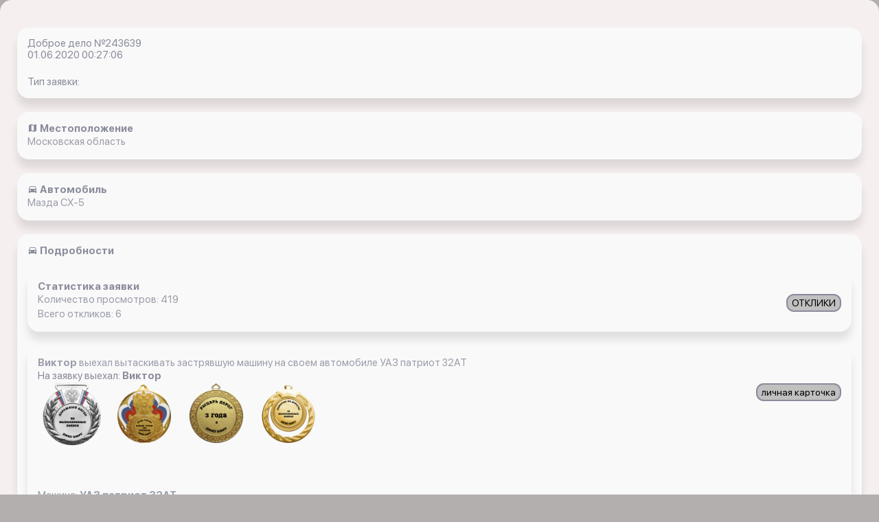

--- FILE ---
content_type: text/html; charset=UTF-8
request_url: https://x-15.ru/app_ios/z/all/243639/
body_size: 2959
content:

<!DOCTYPE html>
        <html lang=ru>
<head>



	<title>Вытащить застрявшую машину Мазда CX-5 застряла в деревня Щекутино  Московская область   01.06.2020 00:27:06 </title>
	<link href="/bitrix/templates/jeepalert_ios/components/bitrix/catalog/orders/style.css?1699224313697" type="text/css"  rel="stylesheet" />
<link href="/bitrix/templates/jeepalert_ios/components/bitrix/catalog/orders/bitrix/catalog.element/.default/style.css?169922482032708" type="text/css"  rel="stylesheet" />
<link href="/bitrix/templates/jeepalert_ios/css/libs.min.css?1699224178108792" type="text/css"  data-template-style="true"  rel="stylesheet" />
<link href="/bitrix/templates/jeepalert_ios/css/all.css?170807348124666" type="text/css"  data-template-style="true"  rel="stylesheet" />
	<meta name="description" content=Помогите вытащить застрявшую машину Мазда CX-5 доброволец  Виктор в деревня Щекутино  Московская область с автомобилем УАЗ патриот 32АТ с помощью Троса, реечный домкрат, лопата....  12.02.2020 13:15:54" />
	

	<meta content="text/html;charset=utf-8" http-equiv="Content-Type">
	<meta name="viewport" content="width=device-width, initial-scale=1, shrink-to-fit=no, user-scalable=no">
			<link rel=”canonical” href='https://x-15.ru/app_ios/z/all/243639/' />



<script src="/bitrix/js/main/core/core.js"></script>
  
<script src="/bitrix/templates/jeepalert_ios/js/jquery.min.js"></script>
</head>



<body class="bg_gray">



		


	 
<link rel="stylesheet" href="https://cdnjs.cloudflare.com/ajax/libs/fancybox/3.5.7/jquery.fancybox.min.css" integrity="sha512-H9jrZiiopUdsLpg94A333EfumgUBpO9MdbxStdeITo+KEIMaNfHNvwyjjDJb+ERPaRS6DpyRlKbvPUasNItRyw==" crossorigin="anonymous" />

<script src="https://cdnjs.cloudflare.com/ajax/libs/fancybox/3.5.7/jquery.fancybox.min.js" integrity="sha512-uURl+ZXMBrF4AwGaWmEetzrd+J5/8NRkWAvJx5sbPSSuOb0bZLqf+tOzniObO00BjHa/dD7gub9oCGMLPQHtQA==" crossorigin="anonymous" async></script>






<div class="wrapper">

    <div class="profile_about">
        <div class="container">


	

<div class="one_article"> 				
		

	<em class="data">Доброе дело №243639 <br>01.06.2020 00:27:06</em>

	












<br>

<em class="data">Тип заявки: </em>

</div>

<div class="one_article"> 
<em class="data"><i class="mdi mdi-map"></i><b> Местоположение</b></em>   
<div id="text1"><p>Московская область</p></div> 

<script>
//кнопка копировать
function copytext(el) {
    var $tmp = $("<textarea>");
    $("body").append($tmp);
    $tmp.val($(el).text()).select();
    document.execCommand("copy");
    $tmp.remove();
}   
</script>



		
						
</div>
<div class="one_article"> 

<em class="data"><i class="mdi mdi-car"></i><b> Автомобиль</b></em> 

<p>Мазда CX-5</p>
	





</div>
<div class="one_article">
 <em class="data"><i class="mdi mdi-car"></i><b> Подробности</b></em> 
    











	
<div class="one_article">
 <em class="data"><b> Статистика заявки</b></em> 
 
<div style="float:right"><a href="/app_ios/o/all/?id=243639"><button class="btn">ОТКЛИКИ</button></a></div>


<p>Количество просмотров: 419</p>

<p>Всего откликов: 6</p>

</p>

 
	</div>
	
	
	
	
<div class="one_article">






<!--Заявка взята-->





<!--Заявка взята кем-то-->

	


<div class="header1">
<p><b>Виктор</b> выехал вытаскивать застрявшую машину на своем автомобиле УАЗ патриот 32АТ </p>
</div>

 <em class="data">На заявку выехал: <b>Виктор</b> </em>  

<!--- 
 <div style="float:right">
<a href="/s/"> <button style="btn">Профиль в Сети X</button></a>
</div>
--->


<div style="float:right"><a href="/app_ios/z/s/index.php?i=45496"><button class="btn">личная карточка</button></a></div>

<div class="wrapper">
 
 
  		
		
				<img src="/images/2.png" width=100px >
			
		
		<img src="/images/4.png" width=100px >
		
		<img src="/images/7.png" width=100px >
		
		<img src="/images/10.png" width=100px >
		
	


</div>


</br>

<p> Машина: <b>УАЗ патриот 32АТ</b></p><p>Снаряжение: <b>Троса, реечный домкрат, лопата.... </b></p><p>Насел. пункт: <b>посёлок Марьино</b></p></br>


<p>Отправлено заявок: 4</p>
<p>Взято заявок: 61</p>
<p>в т.ч. бесплатно: 34</p>







<div>
 <img title="Виктор оказал услугу и вытащил застрявшую машину с помощью своего УАЗ патриот 32АТ" alt="фото застрявшего УАЗ патриот 32АТ посёлок Марьино" width="100%" src="https://upload-d204e38f147dbd94e68d839900bff28c.storage.yandexcloud.net/resize_cache/14837/3e6e41aca8aa0abebdf00a15f8c98c0f/main/26f/26f42f8d42f2ac386b2a3ec69b99dc93/d7fc0e83a872d9b74c7e03c0632c7453.jpg" /> </div>


 


<p> <a href="/app_ios/"> авторизуйтесь </a> чтобы получить возможность откликнуться на заявку</p>









 </div>

	



			 
	</div>			 




        </div>
    </div>
</div>


<script>	
	$(document).ready(function(){
    $("#showHideContent5").click(function () {
        if ($("#content5").is(":hidden")) {
            $("#content5").show("slow");
        } else {
            $("#content5").hide("slow");
        }
        return false;
    });
});
    
</script>
<script>	
	$(document).ready(function(){
    $("#showHideContent1").click(function () {
        if ($("#content1").is(":hidden")) {
            $("#content1").show("slow");
        } else {
            $("#content1").hide("slow");
        }
        return false;
    });
});
    
</script>

<script>	
	$(document).ready(function(){
    $("#showHideContent").click(function () {
        if ($("#content").is(":hidden")) {
            $("#content").show("slow");
        } else {
            $("#content").hide("slow");
        }
        return false;
    });
});
    
</script>


<script>
var idz = '243639';
$.post(
  "/app_ios/lk/push/last_z.php",
  {
    UF_LAST: idz
  },
  onAjaxSuccess
);
 
function onAjaxSuccess(data)
{

}
</script>





   
		
<script>
    var smoothJumpUp = function() {
        if (document.body.scrollTop>0 || document.documentElement.scrollTop>0) {
            window.scrollBy(0,-50);
            setTimeout(smoothJumpUp, 20);
        }
    }
    
    window.onscroll = function() {
      var scrolled = window.pageYOffset || document.documentElement.scrollTop;
      if (scrolled > 100) {
      	document.getElementById('upbutton').style.display = 'block';
      } else {
      	document.getElementById('upbutton').style.display = 'none';
      }
    }
</script>









				<!-- Yandex.Metrika counter -->
<script type="text/javascript" >
   (function(m,e,t,r,i,k,a){m[i]=m[i]||function(){(m[i].a=m[i].a||[]).push(arguments)};
   m[i].l=1*new Date();k=e.createElement(t),a=e.getElementsByTagName(t)[0],k.async=1,k.src=r,a.parentNode.insertBefore(k,a)})
   (window, document, "script", "https://mc.yandex.ru/metrika/tag.js", "ym");

   ym(42783669, "init", {
        clickmap:true,
        trackLinks:true,
        accurateTrackBounce:true,
        webvisor:true
   });
</script>
<noscript><div><img src="https://mc.yandex.ru/watch/42783669" style="position:absolute; left:-9999px;" alt="" /></div></noscript>
<!-- /Yandex.Metrika counter -->

</body>
</html>

--- FILE ---
content_type: text/css
request_url: https://x-15.ru/bitrix/templates/jeepalert_ios/css/all.css?170807348124666
body_size: 5676
content:

input[type=checkbox]
{
  /* Double-sized Checkboxes */
  -ms-transform: scale(2); /* IE */
  -moz-transform: scale(2); /* FF */
  -webkit-transform: scale(2); /* Safari and Chrome */
  -o-transform: scale(2); /* Opera */
  transform: scale(2);
  padding: 10px;
}
/* Might want to wrap a span around your checkbox text */
.checkboxtext
{
  /* Checkbox text */
  font-size: 110%;
  display: inline;
}

.central { display: block; text-align: center;   
  color: #000000; font-weight: 300; font-size: 18px; line-height: 20px; font-family: 'SF_Pro_Display'; margin: 2px 0; border-radius: 11px; position: relative;}

.block_z { display: block; border: 2px solid #898b9b;   
  color: #000000; font-weight: 300; font-size: 18px; line-height: 20px; font-family: 'SF_Pro_Display'; margin: 2px 0; border-radius: 11px; position: relative;}

 div.menu {
  display: none;
}
 div.hidenm {
  display: none;
}

@media (max-width: 960px) {
  div.header1     { display: none; }
  div.header     { display: none; }
  nav select { display: inline-block; }
  div.menu { display: inline-block; }
  div.hidenm { display: inline-block; }
}

div.center { text-align: center; width: 100%;}
div.center img { width: 100%; height: auto; }

.element_class{
    cursor: pointer;
}

.menu {
    overflow: hidden;
    background-color: #999;
    width: 100%; 


}
 
.menu a {
    float: left;
    display: block;
    color: #000;
    padding: 15px 15px;
    text-decoration: none;
}

.menu1 {
    background-color: #999; 
    top: 0; 
    width: 100%; 
}

.form_radio_group {
	display: inline-block;
	overflow: hidden;
	width: 100%; 
}
.form_radio_group-item {
	display: inline-block;
	float: left;    
}
.form_radio_group input[type=radio] {
	display: none;
}
.form_radio_group label {
	display: inline-block;
	cursor: pointer;
	padding: 0px 15px;
	line-height: 34px;
	border: none;
	border-right: none;
	user-select: none;
}
 
.form_radio_group .form_radio_group-item:first-child label {
	border-radius: 6px 0 0 6px;
}
.form_radio_group .form_radio_group-item:last-child label {
	border-radius: 0 6px 6px 0;
	border-right: 1px solid #999;
}
 
/* Checked */
.form_radio_group input[type=radio]:checked + label {
	background: #ffe0a6;
}
 
/* Hover */
.form_radio_group label:hover {
	color: #666;
}
 
/* Disabled */
.form_radio_group input[type=radio]:disabled + label {
	background: #efefef;
	color: #666;
}

@font-face { font-display: swap; font-family: 'SF_Pro_Display'; src: url("../fonts/SFProDisplay-Regular.eot"); src: url("../fonts/SFProDisplay-Regular.eot?#iefix") format("embedded-opentype"), url("../fonts/SFProDisplay-Regular.woff2") format("woff2"), url("../fonts/SFProDisplay-Regular.woff") format("woff"), url("../fonts/SFProDisplay-Regular.ttf") format("truetype"), url("../fonts/SFProDisplay-Regular.svg#SFProDisplay-Regular") format("svg"); font-weight: normal; font-style: normal; }

@font-face { font-display: swap; font-family: 'SF_Pro_Display'; src: url("../fonts/SFProDisplay-Medium.eot"); src: url("../fonts/SFProDisplay-Medium.eot?#iefix") format("embedded-opentype"), url("../fonts/SFProDisplay-Medium.woff2") format("woff2"), url("../fonts/SFProDisplay-Medium.woff") format("woff"), url("../fonts/SFProDisplay-Medium.ttf") format("truetype"), url("../fonts/SFProDisplay-Medium.svg#SFProDisplay-Medium") format("svg"); font-weight: 500; font-style: normal; }

@font-face { font-display: swap; font-family: 'SF_Pro_Display'; src: url("../fonts/SFProDisplay-Bold.eot"); src: url("../fonts/SFProDisplay-Bold.eot?#iefix") format("embedded-opentype"), url("../fonts/SFProDisplay-Bold.woff2") format("woff2"), url("../fonts/SFProDisplay-Bold.woff") format("woff"), url("../fonts/SFProDisplay-Bold.ttf") format("truetype"), url("../fonts/SFProDisplay-Bold.svg#SFProDisplay-Bold") format("svg"); font-weight: bold; font-style: normal; }

body { margin: 0 0 0 0; color: #9b9dab; width: 100%; min-width: 280px; max-width: 1820px; font: 22px/22px 'SF_Pro_Display'; }




/* General reset */
form, fieldset { margin: 0; padding: 0; border-style: none; }

img { border-style: none; }

input, select { vertical-align: middle; font: 100% arial, helvetica, sans-serif; }

textarea
{
  border:1px solid #999999;
  width:100%;
  margin:5px 0;
  padding:3px;
}

table { border-collapse: collapse; border-spacing: 0; }

a { color: #034b8f; text-decoration: none; }

a:hover { text-decoration: underline; }

q { quotes: none; }

q:before { content: ''; }

q:after { content: ''; }

/* General settings */
article, aside, audio, canvas, datalist, details, figcaption, figure, footer, header, hgroup, mark, menu, meter, nav, output, progress, section, summary, time, video { display: block; }

@font-face { font-display: swap; font-family: 'web'; src: url("../fonts/web.eot?") format("eot"), url("../fonts/web.woff") format("woff"), url("../fonts/web.ttf") format("truetype"), url("../fonts/web.svg") format("svg"); }

* { box-sizing: border-box; -moz-box-sizing: border-box; -webkit-box-sizing: border-box; }

.text_center { text-align: center; }

.text_right { text-align: right; }

.bg_gray { background: #b4afaf; }

.bg_gray .nav_bar { background: #fff; }

.bg_dark { background: #464b5d; color: #fff; }

.cnt { position: relative; padding: 15px 40px 20px; }

.cnt .mdi-arrow-left { position: absolute; top: 50%; left: 0; -webkit-transform: translateY(-50%); -ms-transform: translateY(-50%); transform: translateY(-50%); }

.cnt strong { font-size: 40px; line-height: 42px; color: #464b5d; font-weight: 500; }

.wrapper { padding-bottom: 80px; max-width: 1820px;}

.container { padding: 0 40px; }

.one_article { background: #f9f9f9; -webkit-border-radius: 17px; border-radius: 17px; -webkit-box-shadow: 0 12px 12px rgba(0, 0, 0, 0.1); box-shadow: 0 12px 12px rgba(0, 0, 0, 0.1); padding: 57px 60px 60px; }

.one_article .data { cursor: pointer; font-style: normal; font-size: 30px; line-height: 32px; color: #898b9b; display: block; }

.one_article p { cursor: pointer; margin: 22px 0 0 0; font-size: 40px; line-height: 48px; color: #464b5d; }
.one_article p i { cursor: pointer; margin-right: 10px; font-weight: bold; font-style: normal;}
.one_article .bottom_z {
      margin: 0 -15px -15px -15px;
    overflow: hidden;
    border-top: 1px solid #f1f1f1;
	cursor: pointer;
}
.one_article .bottom_z div{
      font-size: 13px;
    color: #454b5d;
      float: left;
    width: calc(100% / 3);
    text-align: center;
    border-right: 1px solid #f1f1f1;
    background: #f9f9f9;
    line-height: 12px;
    padding: 20px 0;
	cursor: pointer;
}

.one_article .bottom_z div i{
      font-size: 30px;
	  cursor: pointer;
}

@media screen and (max-width: 3000px) { .wrapper { padding-bottom: 30px; }
  .cnt { padding-bottom: 10px; padding-top: 7px; }
  .cnt strong { font-size: 30px; line-height: 32px; }
  .container { padding: 0 15px; }
  .one_article { cursor: pointer; padding: 15px; margin-top: 20px; }
  .one_article .data { cursor: pointer; font-size: 15px; line-height: 17px; }
  .one_article p { cursor: pointer; font-size: 17px; line-height: 28px; margin-top: 5px; } }

.bar_info { padding-top: 130px; }

.bar_info a { display: inline-block; }

.bar_info img { -webkit-border-radius: 50%; border-radius: 50%; display: block; height: auto; max-width: 100%; }

.bar_info strong, .bar_info span { display: block; }

.bar_info strong { font-size: 48px; line-height: 50px; font-weight: normal; }

.bar_info span { font-size: 26px; line-height: 28px; padding-top: 14px; }

@media screen and (max-width: 3000px) { .bar_info { padding-top: 5px; }
  .bar_info img { max-width: 80px; }
  .bar_info strong { font-size: 30px; line-height: 32px; }
  .bar_info span { font-size: 16px; line-height: 16px; padding-top: 7px; } }

.nav { margin: 0; padding: 100px 0 0 0; list-style: none; display: -webkit-box; display: -webkit-flex; display: -ms-flexbox; display: flex; -webkit-flex-wrap: wrap; -ms-flex-wrap: wrap; flex-wrap: wrap; margin: 0 -10px; }

.nav li { -webkit-box-flex: 0; -webkit-flex: 0 0 50%; -ms-flex: 0 0 50%; flex: 0 0 50%; max-width: 50%; padding: 10px; }

.nav a { background: rgba(255, 255, 255, 0.05); display: -webkit-box; display: -webkit-flex; display: -ms-flexbox; display: flex; -webkit-flex-wrap: wrap; -ms-flex-wrap: wrap; flex-wrap: wrap; -webkit-box-pack: center; -webkit-justify-content: center; -ms-flex-pack: center; justify-content: center; -webkit-box-align: center; -webkit-align-items: center; -ms-flex-align: center; align-items: center; -webkit-align-content: center; -ms-flex-line-pack: center; align-content: center; -webkit-border-radius: 8px; border-radius: 8px; color: #fff; padding: 10px; height: 220px; }

.nav a i { font-size: 50px; color: #ccc; }

.nav a span { display: block; width: 100%; text-align: center; padding-top: 15px; font-size: 32px; line-height: 34px; }

.nav a em { position: relative; font-style: normal; }

.nav a em b { position: absolute; top: -30px; right: -45px; width: 38px; height: 38px; -webkit-border-radius: 50%; border-radius: 50%; background: #33e152; border: 1px solid #fcfcfc; font-size: 22px; line-height: 38px; text-align: center; font-weight: bold; -webkit-box-shadow: 0 0 2px 2px #9598a3; box-shadow: 0 0 2px 2px #9598a3; }

.nav a:hover { text-decoration: none; background: rgba(255, 255, 255, 0.1); }

.nav a:hover i { color: #fff; }

@media screen and (max-width: 3000px) { .nav { padding-top: 5px; }
  .nav a { height: 150px; }
  .nav a span { padding-top: 7px; font-size: 19px; line-height: 19px; }
  .nav a em b { font-size: 17px; right: -30px; } }

.item_prev img { max-width: 100%; display: block; height: auto; }

.item_text { padding-top: 50px; position: relative; }

.item_text * { z-index: 2; position: relative; }

.item_text:before { content: ''; height: 200px; overflow: hidden; background: #fff; position: absolute; top: -200px; right: 0; z-index: 1; width: 100%; -webkit-transform: skewX(-84deg); -ms-transform: skewX(-84deg); transform: skewX(-84deg); -webkit-transform-origin: 100% 100%; -ms-transform-origin: 100% 100%; transform-origin: 100% 100%; }

.item_text h3 { margin: 0; font-size: 40px; line-height: 42px; color: #464b5d; font-weight: 500; padding-bottom: 24px; }

.item_text p { margin: 0; color: #898b9b; font-size: 30px; line-height: 36px; }

@media screen and (max-width: 3000px) { .item_text h3 { font-size: 25px; line-height: 27px; }
  .item_text p { font-size: 20px; line-height: 26px; } }


.reg { display: block; border: 2px solid #898b9b; text-align: center; background: #C0C0C0;  
  color: #000000; font-weight: 300; font-size: 18px; line-height: 20px; font-family: 'SF_Pro_Display'; margin: 2px 0; border-radius: 11px; position: relative;}

.reg_down { display: block; border: 2px solid #898b9b; cursor: pointer; text-align: center; background: #C0C0C0;  color: #000000; font-weight: 300; 
  font-size: 18px; line-height: 20px; font-family: 'SF_Pro_Display'; margin: 2px 0; border-radius: 11px; position: fixed;
    bottom: 0;
    height: 200px;
}

.btn_blue { display: block; width: 100%; border: 2px solid #898b9b; cursor: pointer; text-align: center; background: #C0C0C0;  color: #000000; font-weight: 500; font-size: 32px; line-height: 100px; font-family: 'SF_Pro_Display'; margin: 1px 0; border-radius: 50px;}
	
.btn_blue:hover { cursor: pointer; text-decoration: none; opacity: .9; }

@media screen and (max-width: 3000px) { .btn_blue { 

    font-size: 17px;
    line-height: 20px;
    padding: 10px;
     } }

.btn { display: block; border: 2px solid #898b9b; cursor: pointer; text-align: center; background: #C0C0C0;  color: #000000; font-weight: 300; font-size: 14px; line-height: 20px; font-family: 'SF_Pro_Display'; margin: 2px 0; border-radius: 11px;}
	
.btn:hover { text-decoration: none; opacity: .9; }

.btn_menu { display: block; border: 2px solid #898b9b; cursor: pointer; text-align: center; background: #C0C0C0;  color: #000000; font-weight: 300; font-size: 14px; line-height: 20px; font-family: 'SF_Pro_Display'; margin: 2px 0; border-radius: 11px;}
	
.btn:hover { text-decoration: none; opacity: .9; }

.owl-carousel { padding-bottom: 86px; }

@media screen and (max-width: 3000px) { .owl-carousel { padding-bottom: 30px; } }

.owl-theme .owl-dots { text-align: center; font-size: 0; line-height: 0; margin-top: 0 !important; padding-top: 50px; }

.owl-theme .owl-dots .owl-dot { display: inline-block; vertical-align: middle; }

.owl-theme .owl-dots .owl-dot span { margin: 0 7px; width: 16px; height: 16px; background: #a2a5ae; }

.owl-theme .owl-dots .owl-dot.active span { width: 20px; height: 20px; background: #464b5d; }

@media screen and (max-width: 3000px) { .owl-theme .owl-dots { padding-top: 25px; } }

.holder_img { height: 1000px; background-position: 50% 50% !important; background-repeat: no-repeat !important; -webkit-background-size: cover !important; background-size: cover !important; }

@media screen and (max-width: 3000px) { .holder_img { height: 400px; } }

.profile_block { margin-top: -216px; }

@media screen and (max-width: 3000px) { .profile_block { margin-top: -110px; } }

.profile_content { background: #9b9dab; -webkit-border-radius: 17px; border-radius: 17px; }

.profile_content .profile_title { padding: 57px 45px 64px; position: relative; }

.profile_content .profile_title h1 { margin: 0; font-size: 48px; line-height: 50px; color: #464b5d; font-weight: bold; padding-right: 50px !important; }

.profile_content .profile_title h2 { margin: 16px 0 0 0; font-size: 26px; line-height: 28px; color: #898b9b; font-weight: normal; }

.profile_content .profile_title h1, .profile_content .profile_title h2 { padding: 0 0 0 13px; }

.profile_content .profile_title .mdi-pencil { color: #ccc; position: absolute; top: 70px; right: 60px; }

.profile_content .profile_title .columns { display: -webkit-box; display: -webkit-flex; display: -ms-flexbox; display: flex; padding-top: 42px; -webkit-box-pack: justify; -webkit-justify-content: space-between; -ms-flex-pack: justify; justify-content: space-between; }

.profile_content .profile_title .columns span, .profile_content .profile_title .columns strong { display: block; text-align: center; }

.profile_content .profile_title .columns strong { font-size: 40px; line-height: 42px; color: #464b5d; font-weight: bold; }

.profile_content .profile_title .columns span { font-size: 26px; line-height: 28px; color: #898b9b; padding-top: 6px; }

@media screen and (max-width: 3000px) { .profile_content .profile_title { padding: 20px 10px 30px; }
  .profile_content .profile_title h1 { font-size: 24px; line-height: 26px; }
  .profile_content .profile_title h2 { font-size: 20px; line-height: 22px; margin-top: 8px; }
  .profile_content .profile_title h1, .profile_content .profile_title h2 { padding-left: 0; }
  .profile_content .profile_title .mdi-pencil { top: 10px; right: 20px; }
  .profile_content .profile_title .columns { padding-top: 22px; }
  .profile_content .profile_title .columns strong { font-size: 20px; line-height: 22px; }
  .profile_content .profile_title .columns span { font-size: 18px; line-height: 20px; } }

.profile_about { background: #f6efef; -webkit-border-radius: 17px; border-radius: 17px; -webkit-box-shadow: 0 12px 12px rgba(0, 0, 0, 0.1); box-shadow: 0 12px 12px rgba(0, 0, 0, 0.1); padding: 57px 60px 60px; }

.profile_about p { margin: 0; font-size: 30px; line-height: 36px; color: #9b9dab; }

.profile_about h3 { margin: 0; font-weight: 500; color: #464b5d; font-size: 40px; line-height: 42px; padding-bottom: 24px; }

.profile_about ul { margin: 0; padding: 0 0 18px 0; list-style: none; color: #898b9b; }

.profile_about ul li { padding-bottom: 40px; font-size: 30px; line-height: 32px; }

.profile_about ul li i { margin-right: 15px; }

.profile_about ul a { color: #898b9b; }

.profile_about ul a:hover { text-decoration: none; }

@media screen and (max-width: 3000px) { .profile_about { padding: 20px 10px 30px; }
  .profile_about h3 { font-size: 20px; line-height: 22px; padding-bottom: 12px; }
  .profile_about p { font-size: 15px; line-height: 21px; }
  .profile_about ul { padding-bottom: 8px; }
  .profile_about ul li { padding-bottom: 20px; font-size: 15px; line-height: 17px; }
  .profile_about ul li i { font-size: 20px; margin-right: 5px; } }

.logo { display: table; margin: 250px auto 0; text-align: center; }

.logo img { display: block; max-width: 30%; height: auto; margin: 0 auto; }

.logo strong { display: block; font-size: 48px; line-height: 50px; color: #464b5d; font-weight: bold; padding-top: 30px; }

.logo a:hover { text-decoration: none; }

@media screen and (max-width: 3000px) { .logo { margin-top: 50px; }
  .logo strong { font-size: 30px; line-height: 32px; padding-top: 5px; } }

.row_filed { padding-top: 40px; }

.row_filed label { display: block; font-size: 30px; line-height: 32px; color: #898b9b; padding-bottom: 17px; padding-left: 3px; font-weight: normal; }

.row_filed .txt { margin: 0; padding: 0; border: 3px solid #f2f2f2; padding: 0 40px; display: block; width: 100%; outline: none; font-size: 30px; height: 98px; -webkit-border-radius: 12px; border-radius: 12px; }

.row_filed .txt::-moz-placeholder { color: #ccc; opacity: 1; }

.row_filed .txt::-webkit-input-placeholder { color: #ccc; opacity: 1; }

@media screen and (max-width: 3000px) { .row_filed { padding-top: 20px; }
  .row_filed label { font-size: 20px; line-height: 22px; }
  .row_filed .txt { padding: 0 20px; font-size: 20px; height: 50px; border-width: 2px; -webkit-border-radius: 7px; border-radius: 7px; } }

.row_func { display: -webkit-box; display: -webkit-flex; display: -ms-flexbox; display: flex; -webkit-box-align: center; -webkit-align-items: center; -ms-flex-align: center; align-items: center; padding: 28px 3px 100px; }

.row_func .forgot { font-size: 30px; line-height: 32px; color: #007aff; margin-left: auto; 
    display: block;
    width: 100%;
    text-align: center;
    }

.row_func .forgot:hover { text-decoration: none; }

@media screen and (max-width: 3000px) { .row_func { padding-bottom: 25px; }
  .row_func .forgot { font-size: 20px; line-height: 22px; } }

.checkbox { /* Base for label styling */ /* checkbox aspect */ /* checked mark aspect */ /* checked mark aspect changes */ /* disabled checkbox */ }

.checkbox [type="checkbox"]:not(:checked), .checkbox [type="checkbox"]:checked { position: absolute; left: -9999px; }

.checkbox [type="checkbox"]:not(:checked) + label, .checkbox [type="checkbox"]:checked + label { position: relative; padding-left: 60px; cursor: pointer; font-size: 26px; line-height: 30px; display: block; font-weight: 500; }

@media screen and (max-width: 3000px) { .checkbox [type="checkbox"]:not(:checked) + label, .checkbox [type="checkbox"]:checked + label { font-size: 18px; line-height: 20px; padding-left: 30px; } }

.checkbox [type="checkbox"]:not(:checked) + label:before, .checkbox [type="checkbox"]:checked + label:before { content: ''; position: absolute; left: 0; top: -3px; width: 36px; height: 36px; border: 2px solid #007aff; background: #fff; -webkit-border-radius: 50%; border-radius: 50%; }

@media screen and (max-width: 3000px) { .checkbox [type="checkbox"]:not(:checked) + label:before, .checkbox [type="checkbox"]:checked + label:before { width: 20px; height: 20px; top: 0; } }

.checkbox [type="checkbox"]:checked + label:before { background: #007aff; }

.checkbox [type="checkbox"]:not(:checked) + label:after, .checkbox [type="checkbox"]:checked + label:after { content: "\F12C"; position: absolute; left: 6px; top: 0; font-size: 30px; line-height: 1; color: #fff; -webkit-transition: all .2s; -o-transition: all .2s; transition: all .2s; }

@media screen and (max-width: 3000px) { .checkbox [type="checkbox"]:not(:checked) + label:after, .checkbox [type="checkbox"]:checked + label:after { font-size: 20px; left: 3px; top: 2px; } }

.checkbox [type="checkbox"]:not(:checked) + label:after { opacity: 0; -webkit-transform: scale(0); -ms-transform: scale(0); transform: scale(0); }

.checkbox [type="checkbox"]:checked + label:after { opacity: 1; -webkit-transform: scale(1); -ms-transform: scale(1); transform: scale(1); }

.checkbox [type="checkbox"]:disabled:not(:checked) + label:before, .checkbox [type="checkbox"]:disabled:checked + label:before { -webkit-box-shadow: none; box-shadow: none; border-color: #bbb; background-color: #ddd; }

.checkbox [type="checkbox"]:disabled:checked + label:after { color: #999; }

.checkbox [type="checkbox"]:disabled + label { color: #aaa; }

.form { padding-top: 90px; }

@media screen and (max-width: 3000px) { .form { padding-top: 40px; } }

/*# sourceMappingURL=all.css.map */

.preloader {
    width: 30px;
    height: 30px;
    border: 7px solid #000;
    border-left-color: #333;
    border-right-color: transparent;
    border-bottom-color: #555;
    border-radius: 100%;
    
    -webkit-animation: spin 600ms infinite linear;
    -moz-animation: spin 600ms infinite linear;
    -ms-animation: spin 600ms infinite linear;
    animation: spin 600ms infinite linear;
}

.a_one_article:hover {
  text-decoration: none;
  cursor: pointer;
}



  #formx{
    display: block;
    
  }
  .forminput1,.forminput2 {
    border: none;
  }
  .inputhidden {
    display: none;
  }
  
  #clickcall, .submitform, #clicksms{
    display: block;
    width: 100%;
    border: 0;
    cursor: pointer;
    text-align: center;
    background: #4285f4;
    color: #fff;
    margin-top: 10px;
    font-weight: 500;
    font-size: 32px;
    line-height: 100px;
    font-family: 'SF_Pro_Display';
  }
  .wrongphone {
    color:red;
    display: none;
  }
  .auth {
    display: none;
  }
  
  
  .img_zayavka {
	  width:100%;
	  margin-bottom: 10px;
  }
  
  .loader {
    position: fixed;
    width: 100%;
    min-width: 100%;
    height: 100%;
    min-height: 100%;
    top: 0;
    left: 0;
    z-index: 10000 !important;
    background-color: rgba(255, 255, 255, 0.75);
}

.cssload-clock {
    border-radius: 58px;
    border: 3px solid #122072;
    height: 78px;
    width: 78px;
    position: absolute;
    top: 50%;
    left: 50%;
    margin-top: -39px;
    margin-left: -39px;
}

.cssload-clock:after {
    content: "";
    position: absolute;
    background-color: #122072;
    top: 2px;
    left: 48%;
    height: 37px;
    width: 4px;
    border-radius: 5px;
    transform-origin: 50% 97%;
    -o-transform-origin: 50% 97%;
    -ms-transform-origin: 50% 97%;
    -webkit-transform-origin: 50% 97%;
    -moz-transform-origin: 50% 97%;
    animation: grdAiguille 0.8s linear infinite;
    -o-animation: grdAiguille 0.8s linear infinite;
    -ms-animation: grdAiguille 0.8s linear infinite;
    -webkit-animation: grdAiguille 0.8s linear infinite;
    -moz-animation: grdAiguille 0.8s linear infinite;
}

.cssload-clock:before {
    content: "";
    position: absolute;
    background-color: #122072;
    top: 6px;
    left: 48%;
    height: 34px;
    width: 4px;
    border-radius: 5px;
    transform-origin: 50% 94%;
    -o-transform-origin: 50% 94%;
    -ms-transform-origin: 50% 94%;
    -webkit-transform-origin: 50% 94%;
    -moz-transform-origin: 50% 94%;
    animation: ptAiguille 4.8s linear infinite;
    -o-animation: ptAiguille 4.8s linear infinite;
    -ms-animation: ptAiguille 4.8s linear infinite;
    -webkit-animation: ptAiguille 4.8s linear infinite;
    -moz-animation: ptAiguille 4.8s linear infinite;
}

@keyframes grdAiguille {
    0% {
        transform: rotate(0deg);
    }
    100% {
        transform: rotate(360deg);
    }
}

@-o-keyframes grdAiguille {
    0% {
        -o-transform: rotate(0deg);
    }
    100% {
        -o-transform: rotate(360deg);
    }
}

@-ms-keyframes grdAiguille {
    0% {
        -ms-transform: rotate(0deg);
    }
    100% {
        -ms-transform: rotate(360deg);
    }
}

@-webkit-keyframes grdAiguille {
    0% {
        -webkit-transform: rotate(0deg);
    }
    100% {
        -webkit-transform: rotate(360deg);
    }
}

@-moz-keyframes grdAiguille {
    0% {
        -moz-transform: rotate(0deg);
    }
    100% {
        -moz-transform: rotate(360deg);
    }
}

@keyframes ptAiguille {
    0% {
        transform: rotate(0deg);
    }
    100% {
        transform: rotate(360deg);
    }
}

@-o-keyframes ptAiguille {
    0% {
        -o-transform: rotate(0deg);
    }
    100% {
        -o-transform: rotate(360deg);
    }
}

@-ms-keyframes ptAiguille {
    0% {
        -ms-transform: rotate(0deg);
    }
    100% {
        -ms-transform: rotate(360deg);
    }
}

@-webkit-keyframes ptAiguille {
    0% {
        -webkit-transform: rotate(0deg);
    }
    100% {
        -webkit-transform: rotate(360deg);
    }
}

@-moz-keyframes ptAiguille {
    0% {
        -moz-transform: rotate(0deg);
    }
    100% {
        -moz-transform: rotate(360deg);
    }
}